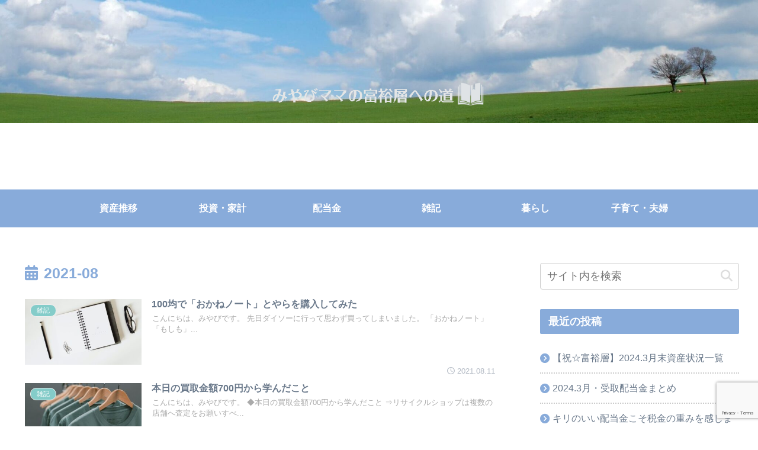

--- FILE ---
content_type: text/html; charset=utf-8
request_url: https://www.google.com/recaptcha/api2/anchor?ar=1&k=6LcdeRoaAAAAAFZU1cZ0cpDD-LrZlJM522rpTxF5&co=aHR0cHM6Ly93d3cubWl5YWJpLW1pbGxpb25haXJlY2hhbGxlbmdlLmNvbTo0NDM.&hl=en&v=PoyoqOPhxBO7pBk68S4YbpHZ&size=invisible&anchor-ms=20000&execute-ms=30000&cb=dvo7ld39d0oa
body_size: 48712
content:
<!DOCTYPE HTML><html dir="ltr" lang="en"><head><meta http-equiv="Content-Type" content="text/html; charset=UTF-8">
<meta http-equiv="X-UA-Compatible" content="IE=edge">
<title>reCAPTCHA</title>
<style type="text/css">
/* cyrillic-ext */
@font-face {
  font-family: 'Roboto';
  font-style: normal;
  font-weight: 400;
  font-stretch: 100%;
  src: url(//fonts.gstatic.com/s/roboto/v48/KFO7CnqEu92Fr1ME7kSn66aGLdTylUAMa3GUBHMdazTgWw.woff2) format('woff2');
  unicode-range: U+0460-052F, U+1C80-1C8A, U+20B4, U+2DE0-2DFF, U+A640-A69F, U+FE2E-FE2F;
}
/* cyrillic */
@font-face {
  font-family: 'Roboto';
  font-style: normal;
  font-weight: 400;
  font-stretch: 100%;
  src: url(//fonts.gstatic.com/s/roboto/v48/KFO7CnqEu92Fr1ME7kSn66aGLdTylUAMa3iUBHMdazTgWw.woff2) format('woff2');
  unicode-range: U+0301, U+0400-045F, U+0490-0491, U+04B0-04B1, U+2116;
}
/* greek-ext */
@font-face {
  font-family: 'Roboto';
  font-style: normal;
  font-weight: 400;
  font-stretch: 100%;
  src: url(//fonts.gstatic.com/s/roboto/v48/KFO7CnqEu92Fr1ME7kSn66aGLdTylUAMa3CUBHMdazTgWw.woff2) format('woff2');
  unicode-range: U+1F00-1FFF;
}
/* greek */
@font-face {
  font-family: 'Roboto';
  font-style: normal;
  font-weight: 400;
  font-stretch: 100%;
  src: url(//fonts.gstatic.com/s/roboto/v48/KFO7CnqEu92Fr1ME7kSn66aGLdTylUAMa3-UBHMdazTgWw.woff2) format('woff2');
  unicode-range: U+0370-0377, U+037A-037F, U+0384-038A, U+038C, U+038E-03A1, U+03A3-03FF;
}
/* math */
@font-face {
  font-family: 'Roboto';
  font-style: normal;
  font-weight: 400;
  font-stretch: 100%;
  src: url(//fonts.gstatic.com/s/roboto/v48/KFO7CnqEu92Fr1ME7kSn66aGLdTylUAMawCUBHMdazTgWw.woff2) format('woff2');
  unicode-range: U+0302-0303, U+0305, U+0307-0308, U+0310, U+0312, U+0315, U+031A, U+0326-0327, U+032C, U+032F-0330, U+0332-0333, U+0338, U+033A, U+0346, U+034D, U+0391-03A1, U+03A3-03A9, U+03B1-03C9, U+03D1, U+03D5-03D6, U+03F0-03F1, U+03F4-03F5, U+2016-2017, U+2034-2038, U+203C, U+2040, U+2043, U+2047, U+2050, U+2057, U+205F, U+2070-2071, U+2074-208E, U+2090-209C, U+20D0-20DC, U+20E1, U+20E5-20EF, U+2100-2112, U+2114-2115, U+2117-2121, U+2123-214F, U+2190, U+2192, U+2194-21AE, U+21B0-21E5, U+21F1-21F2, U+21F4-2211, U+2213-2214, U+2216-22FF, U+2308-230B, U+2310, U+2319, U+231C-2321, U+2336-237A, U+237C, U+2395, U+239B-23B7, U+23D0, U+23DC-23E1, U+2474-2475, U+25AF, U+25B3, U+25B7, U+25BD, U+25C1, U+25CA, U+25CC, U+25FB, U+266D-266F, U+27C0-27FF, U+2900-2AFF, U+2B0E-2B11, U+2B30-2B4C, U+2BFE, U+3030, U+FF5B, U+FF5D, U+1D400-1D7FF, U+1EE00-1EEFF;
}
/* symbols */
@font-face {
  font-family: 'Roboto';
  font-style: normal;
  font-weight: 400;
  font-stretch: 100%;
  src: url(//fonts.gstatic.com/s/roboto/v48/KFO7CnqEu92Fr1ME7kSn66aGLdTylUAMaxKUBHMdazTgWw.woff2) format('woff2');
  unicode-range: U+0001-000C, U+000E-001F, U+007F-009F, U+20DD-20E0, U+20E2-20E4, U+2150-218F, U+2190, U+2192, U+2194-2199, U+21AF, U+21E6-21F0, U+21F3, U+2218-2219, U+2299, U+22C4-22C6, U+2300-243F, U+2440-244A, U+2460-24FF, U+25A0-27BF, U+2800-28FF, U+2921-2922, U+2981, U+29BF, U+29EB, U+2B00-2BFF, U+4DC0-4DFF, U+FFF9-FFFB, U+10140-1018E, U+10190-1019C, U+101A0, U+101D0-101FD, U+102E0-102FB, U+10E60-10E7E, U+1D2C0-1D2D3, U+1D2E0-1D37F, U+1F000-1F0FF, U+1F100-1F1AD, U+1F1E6-1F1FF, U+1F30D-1F30F, U+1F315, U+1F31C, U+1F31E, U+1F320-1F32C, U+1F336, U+1F378, U+1F37D, U+1F382, U+1F393-1F39F, U+1F3A7-1F3A8, U+1F3AC-1F3AF, U+1F3C2, U+1F3C4-1F3C6, U+1F3CA-1F3CE, U+1F3D4-1F3E0, U+1F3ED, U+1F3F1-1F3F3, U+1F3F5-1F3F7, U+1F408, U+1F415, U+1F41F, U+1F426, U+1F43F, U+1F441-1F442, U+1F444, U+1F446-1F449, U+1F44C-1F44E, U+1F453, U+1F46A, U+1F47D, U+1F4A3, U+1F4B0, U+1F4B3, U+1F4B9, U+1F4BB, U+1F4BF, U+1F4C8-1F4CB, U+1F4D6, U+1F4DA, U+1F4DF, U+1F4E3-1F4E6, U+1F4EA-1F4ED, U+1F4F7, U+1F4F9-1F4FB, U+1F4FD-1F4FE, U+1F503, U+1F507-1F50B, U+1F50D, U+1F512-1F513, U+1F53E-1F54A, U+1F54F-1F5FA, U+1F610, U+1F650-1F67F, U+1F687, U+1F68D, U+1F691, U+1F694, U+1F698, U+1F6AD, U+1F6B2, U+1F6B9-1F6BA, U+1F6BC, U+1F6C6-1F6CF, U+1F6D3-1F6D7, U+1F6E0-1F6EA, U+1F6F0-1F6F3, U+1F6F7-1F6FC, U+1F700-1F7FF, U+1F800-1F80B, U+1F810-1F847, U+1F850-1F859, U+1F860-1F887, U+1F890-1F8AD, U+1F8B0-1F8BB, U+1F8C0-1F8C1, U+1F900-1F90B, U+1F93B, U+1F946, U+1F984, U+1F996, U+1F9E9, U+1FA00-1FA6F, U+1FA70-1FA7C, U+1FA80-1FA89, U+1FA8F-1FAC6, U+1FACE-1FADC, U+1FADF-1FAE9, U+1FAF0-1FAF8, U+1FB00-1FBFF;
}
/* vietnamese */
@font-face {
  font-family: 'Roboto';
  font-style: normal;
  font-weight: 400;
  font-stretch: 100%;
  src: url(//fonts.gstatic.com/s/roboto/v48/KFO7CnqEu92Fr1ME7kSn66aGLdTylUAMa3OUBHMdazTgWw.woff2) format('woff2');
  unicode-range: U+0102-0103, U+0110-0111, U+0128-0129, U+0168-0169, U+01A0-01A1, U+01AF-01B0, U+0300-0301, U+0303-0304, U+0308-0309, U+0323, U+0329, U+1EA0-1EF9, U+20AB;
}
/* latin-ext */
@font-face {
  font-family: 'Roboto';
  font-style: normal;
  font-weight: 400;
  font-stretch: 100%;
  src: url(//fonts.gstatic.com/s/roboto/v48/KFO7CnqEu92Fr1ME7kSn66aGLdTylUAMa3KUBHMdazTgWw.woff2) format('woff2');
  unicode-range: U+0100-02BA, U+02BD-02C5, U+02C7-02CC, U+02CE-02D7, U+02DD-02FF, U+0304, U+0308, U+0329, U+1D00-1DBF, U+1E00-1E9F, U+1EF2-1EFF, U+2020, U+20A0-20AB, U+20AD-20C0, U+2113, U+2C60-2C7F, U+A720-A7FF;
}
/* latin */
@font-face {
  font-family: 'Roboto';
  font-style: normal;
  font-weight: 400;
  font-stretch: 100%;
  src: url(//fonts.gstatic.com/s/roboto/v48/KFO7CnqEu92Fr1ME7kSn66aGLdTylUAMa3yUBHMdazQ.woff2) format('woff2');
  unicode-range: U+0000-00FF, U+0131, U+0152-0153, U+02BB-02BC, U+02C6, U+02DA, U+02DC, U+0304, U+0308, U+0329, U+2000-206F, U+20AC, U+2122, U+2191, U+2193, U+2212, U+2215, U+FEFF, U+FFFD;
}
/* cyrillic-ext */
@font-face {
  font-family: 'Roboto';
  font-style: normal;
  font-weight: 500;
  font-stretch: 100%;
  src: url(//fonts.gstatic.com/s/roboto/v48/KFO7CnqEu92Fr1ME7kSn66aGLdTylUAMa3GUBHMdazTgWw.woff2) format('woff2');
  unicode-range: U+0460-052F, U+1C80-1C8A, U+20B4, U+2DE0-2DFF, U+A640-A69F, U+FE2E-FE2F;
}
/* cyrillic */
@font-face {
  font-family: 'Roboto';
  font-style: normal;
  font-weight: 500;
  font-stretch: 100%;
  src: url(//fonts.gstatic.com/s/roboto/v48/KFO7CnqEu92Fr1ME7kSn66aGLdTylUAMa3iUBHMdazTgWw.woff2) format('woff2');
  unicode-range: U+0301, U+0400-045F, U+0490-0491, U+04B0-04B1, U+2116;
}
/* greek-ext */
@font-face {
  font-family: 'Roboto';
  font-style: normal;
  font-weight: 500;
  font-stretch: 100%;
  src: url(//fonts.gstatic.com/s/roboto/v48/KFO7CnqEu92Fr1ME7kSn66aGLdTylUAMa3CUBHMdazTgWw.woff2) format('woff2');
  unicode-range: U+1F00-1FFF;
}
/* greek */
@font-face {
  font-family: 'Roboto';
  font-style: normal;
  font-weight: 500;
  font-stretch: 100%;
  src: url(//fonts.gstatic.com/s/roboto/v48/KFO7CnqEu92Fr1ME7kSn66aGLdTylUAMa3-UBHMdazTgWw.woff2) format('woff2');
  unicode-range: U+0370-0377, U+037A-037F, U+0384-038A, U+038C, U+038E-03A1, U+03A3-03FF;
}
/* math */
@font-face {
  font-family: 'Roboto';
  font-style: normal;
  font-weight: 500;
  font-stretch: 100%;
  src: url(//fonts.gstatic.com/s/roboto/v48/KFO7CnqEu92Fr1ME7kSn66aGLdTylUAMawCUBHMdazTgWw.woff2) format('woff2');
  unicode-range: U+0302-0303, U+0305, U+0307-0308, U+0310, U+0312, U+0315, U+031A, U+0326-0327, U+032C, U+032F-0330, U+0332-0333, U+0338, U+033A, U+0346, U+034D, U+0391-03A1, U+03A3-03A9, U+03B1-03C9, U+03D1, U+03D5-03D6, U+03F0-03F1, U+03F4-03F5, U+2016-2017, U+2034-2038, U+203C, U+2040, U+2043, U+2047, U+2050, U+2057, U+205F, U+2070-2071, U+2074-208E, U+2090-209C, U+20D0-20DC, U+20E1, U+20E5-20EF, U+2100-2112, U+2114-2115, U+2117-2121, U+2123-214F, U+2190, U+2192, U+2194-21AE, U+21B0-21E5, U+21F1-21F2, U+21F4-2211, U+2213-2214, U+2216-22FF, U+2308-230B, U+2310, U+2319, U+231C-2321, U+2336-237A, U+237C, U+2395, U+239B-23B7, U+23D0, U+23DC-23E1, U+2474-2475, U+25AF, U+25B3, U+25B7, U+25BD, U+25C1, U+25CA, U+25CC, U+25FB, U+266D-266F, U+27C0-27FF, U+2900-2AFF, U+2B0E-2B11, U+2B30-2B4C, U+2BFE, U+3030, U+FF5B, U+FF5D, U+1D400-1D7FF, U+1EE00-1EEFF;
}
/* symbols */
@font-face {
  font-family: 'Roboto';
  font-style: normal;
  font-weight: 500;
  font-stretch: 100%;
  src: url(//fonts.gstatic.com/s/roboto/v48/KFO7CnqEu92Fr1ME7kSn66aGLdTylUAMaxKUBHMdazTgWw.woff2) format('woff2');
  unicode-range: U+0001-000C, U+000E-001F, U+007F-009F, U+20DD-20E0, U+20E2-20E4, U+2150-218F, U+2190, U+2192, U+2194-2199, U+21AF, U+21E6-21F0, U+21F3, U+2218-2219, U+2299, U+22C4-22C6, U+2300-243F, U+2440-244A, U+2460-24FF, U+25A0-27BF, U+2800-28FF, U+2921-2922, U+2981, U+29BF, U+29EB, U+2B00-2BFF, U+4DC0-4DFF, U+FFF9-FFFB, U+10140-1018E, U+10190-1019C, U+101A0, U+101D0-101FD, U+102E0-102FB, U+10E60-10E7E, U+1D2C0-1D2D3, U+1D2E0-1D37F, U+1F000-1F0FF, U+1F100-1F1AD, U+1F1E6-1F1FF, U+1F30D-1F30F, U+1F315, U+1F31C, U+1F31E, U+1F320-1F32C, U+1F336, U+1F378, U+1F37D, U+1F382, U+1F393-1F39F, U+1F3A7-1F3A8, U+1F3AC-1F3AF, U+1F3C2, U+1F3C4-1F3C6, U+1F3CA-1F3CE, U+1F3D4-1F3E0, U+1F3ED, U+1F3F1-1F3F3, U+1F3F5-1F3F7, U+1F408, U+1F415, U+1F41F, U+1F426, U+1F43F, U+1F441-1F442, U+1F444, U+1F446-1F449, U+1F44C-1F44E, U+1F453, U+1F46A, U+1F47D, U+1F4A3, U+1F4B0, U+1F4B3, U+1F4B9, U+1F4BB, U+1F4BF, U+1F4C8-1F4CB, U+1F4D6, U+1F4DA, U+1F4DF, U+1F4E3-1F4E6, U+1F4EA-1F4ED, U+1F4F7, U+1F4F9-1F4FB, U+1F4FD-1F4FE, U+1F503, U+1F507-1F50B, U+1F50D, U+1F512-1F513, U+1F53E-1F54A, U+1F54F-1F5FA, U+1F610, U+1F650-1F67F, U+1F687, U+1F68D, U+1F691, U+1F694, U+1F698, U+1F6AD, U+1F6B2, U+1F6B9-1F6BA, U+1F6BC, U+1F6C6-1F6CF, U+1F6D3-1F6D7, U+1F6E0-1F6EA, U+1F6F0-1F6F3, U+1F6F7-1F6FC, U+1F700-1F7FF, U+1F800-1F80B, U+1F810-1F847, U+1F850-1F859, U+1F860-1F887, U+1F890-1F8AD, U+1F8B0-1F8BB, U+1F8C0-1F8C1, U+1F900-1F90B, U+1F93B, U+1F946, U+1F984, U+1F996, U+1F9E9, U+1FA00-1FA6F, U+1FA70-1FA7C, U+1FA80-1FA89, U+1FA8F-1FAC6, U+1FACE-1FADC, U+1FADF-1FAE9, U+1FAF0-1FAF8, U+1FB00-1FBFF;
}
/* vietnamese */
@font-face {
  font-family: 'Roboto';
  font-style: normal;
  font-weight: 500;
  font-stretch: 100%;
  src: url(//fonts.gstatic.com/s/roboto/v48/KFO7CnqEu92Fr1ME7kSn66aGLdTylUAMa3OUBHMdazTgWw.woff2) format('woff2');
  unicode-range: U+0102-0103, U+0110-0111, U+0128-0129, U+0168-0169, U+01A0-01A1, U+01AF-01B0, U+0300-0301, U+0303-0304, U+0308-0309, U+0323, U+0329, U+1EA0-1EF9, U+20AB;
}
/* latin-ext */
@font-face {
  font-family: 'Roboto';
  font-style: normal;
  font-weight: 500;
  font-stretch: 100%;
  src: url(//fonts.gstatic.com/s/roboto/v48/KFO7CnqEu92Fr1ME7kSn66aGLdTylUAMa3KUBHMdazTgWw.woff2) format('woff2');
  unicode-range: U+0100-02BA, U+02BD-02C5, U+02C7-02CC, U+02CE-02D7, U+02DD-02FF, U+0304, U+0308, U+0329, U+1D00-1DBF, U+1E00-1E9F, U+1EF2-1EFF, U+2020, U+20A0-20AB, U+20AD-20C0, U+2113, U+2C60-2C7F, U+A720-A7FF;
}
/* latin */
@font-face {
  font-family: 'Roboto';
  font-style: normal;
  font-weight: 500;
  font-stretch: 100%;
  src: url(//fonts.gstatic.com/s/roboto/v48/KFO7CnqEu92Fr1ME7kSn66aGLdTylUAMa3yUBHMdazQ.woff2) format('woff2');
  unicode-range: U+0000-00FF, U+0131, U+0152-0153, U+02BB-02BC, U+02C6, U+02DA, U+02DC, U+0304, U+0308, U+0329, U+2000-206F, U+20AC, U+2122, U+2191, U+2193, U+2212, U+2215, U+FEFF, U+FFFD;
}
/* cyrillic-ext */
@font-face {
  font-family: 'Roboto';
  font-style: normal;
  font-weight: 900;
  font-stretch: 100%;
  src: url(//fonts.gstatic.com/s/roboto/v48/KFO7CnqEu92Fr1ME7kSn66aGLdTylUAMa3GUBHMdazTgWw.woff2) format('woff2');
  unicode-range: U+0460-052F, U+1C80-1C8A, U+20B4, U+2DE0-2DFF, U+A640-A69F, U+FE2E-FE2F;
}
/* cyrillic */
@font-face {
  font-family: 'Roboto';
  font-style: normal;
  font-weight: 900;
  font-stretch: 100%;
  src: url(//fonts.gstatic.com/s/roboto/v48/KFO7CnqEu92Fr1ME7kSn66aGLdTylUAMa3iUBHMdazTgWw.woff2) format('woff2');
  unicode-range: U+0301, U+0400-045F, U+0490-0491, U+04B0-04B1, U+2116;
}
/* greek-ext */
@font-face {
  font-family: 'Roboto';
  font-style: normal;
  font-weight: 900;
  font-stretch: 100%;
  src: url(//fonts.gstatic.com/s/roboto/v48/KFO7CnqEu92Fr1ME7kSn66aGLdTylUAMa3CUBHMdazTgWw.woff2) format('woff2');
  unicode-range: U+1F00-1FFF;
}
/* greek */
@font-face {
  font-family: 'Roboto';
  font-style: normal;
  font-weight: 900;
  font-stretch: 100%;
  src: url(//fonts.gstatic.com/s/roboto/v48/KFO7CnqEu92Fr1ME7kSn66aGLdTylUAMa3-UBHMdazTgWw.woff2) format('woff2');
  unicode-range: U+0370-0377, U+037A-037F, U+0384-038A, U+038C, U+038E-03A1, U+03A3-03FF;
}
/* math */
@font-face {
  font-family: 'Roboto';
  font-style: normal;
  font-weight: 900;
  font-stretch: 100%;
  src: url(//fonts.gstatic.com/s/roboto/v48/KFO7CnqEu92Fr1ME7kSn66aGLdTylUAMawCUBHMdazTgWw.woff2) format('woff2');
  unicode-range: U+0302-0303, U+0305, U+0307-0308, U+0310, U+0312, U+0315, U+031A, U+0326-0327, U+032C, U+032F-0330, U+0332-0333, U+0338, U+033A, U+0346, U+034D, U+0391-03A1, U+03A3-03A9, U+03B1-03C9, U+03D1, U+03D5-03D6, U+03F0-03F1, U+03F4-03F5, U+2016-2017, U+2034-2038, U+203C, U+2040, U+2043, U+2047, U+2050, U+2057, U+205F, U+2070-2071, U+2074-208E, U+2090-209C, U+20D0-20DC, U+20E1, U+20E5-20EF, U+2100-2112, U+2114-2115, U+2117-2121, U+2123-214F, U+2190, U+2192, U+2194-21AE, U+21B0-21E5, U+21F1-21F2, U+21F4-2211, U+2213-2214, U+2216-22FF, U+2308-230B, U+2310, U+2319, U+231C-2321, U+2336-237A, U+237C, U+2395, U+239B-23B7, U+23D0, U+23DC-23E1, U+2474-2475, U+25AF, U+25B3, U+25B7, U+25BD, U+25C1, U+25CA, U+25CC, U+25FB, U+266D-266F, U+27C0-27FF, U+2900-2AFF, U+2B0E-2B11, U+2B30-2B4C, U+2BFE, U+3030, U+FF5B, U+FF5D, U+1D400-1D7FF, U+1EE00-1EEFF;
}
/* symbols */
@font-face {
  font-family: 'Roboto';
  font-style: normal;
  font-weight: 900;
  font-stretch: 100%;
  src: url(//fonts.gstatic.com/s/roboto/v48/KFO7CnqEu92Fr1ME7kSn66aGLdTylUAMaxKUBHMdazTgWw.woff2) format('woff2');
  unicode-range: U+0001-000C, U+000E-001F, U+007F-009F, U+20DD-20E0, U+20E2-20E4, U+2150-218F, U+2190, U+2192, U+2194-2199, U+21AF, U+21E6-21F0, U+21F3, U+2218-2219, U+2299, U+22C4-22C6, U+2300-243F, U+2440-244A, U+2460-24FF, U+25A0-27BF, U+2800-28FF, U+2921-2922, U+2981, U+29BF, U+29EB, U+2B00-2BFF, U+4DC0-4DFF, U+FFF9-FFFB, U+10140-1018E, U+10190-1019C, U+101A0, U+101D0-101FD, U+102E0-102FB, U+10E60-10E7E, U+1D2C0-1D2D3, U+1D2E0-1D37F, U+1F000-1F0FF, U+1F100-1F1AD, U+1F1E6-1F1FF, U+1F30D-1F30F, U+1F315, U+1F31C, U+1F31E, U+1F320-1F32C, U+1F336, U+1F378, U+1F37D, U+1F382, U+1F393-1F39F, U+1F3A7-1F3A8, U+1F3AC-1F3AF, U+1F3C2, U+1F3C4-1F3C6, U+1F3CA-1F3CE, U+1F3D4-1F3E0, U+1F3ED, U+1F3F1-1F3F3, U+1F3F5-1F3F7, U+1F408, U+1F415, U+1F41F, U+1F426, U+1F43F, U+1F441-1F442, U+1F444, U+1F446-1F449, U+1F44C-1F44E, U+1F453, U+1F46A, U+1F47D, U+1F4A3, U+1F4B0, U+1F4B3, U+1F4B9, U+1F4BB, U+1F4BF, U+1F4C8-1F4CB, U+1F4D6, U+1F4DA, U+1F4DF, U+1F4E3-1F4E6, U+1F4EA-1F4ED, U+1F4F7, U+1F4F9-1F4FB, U+1F4FD-1F4FE, U+1F503, U+1F507-1F50B, U+1F50D, U+1F512-1F513, U+1F53E-1F54A, U+1F54F-1F5FA, U+1F610, U+1F650-1F67F, U+1F687, U+1F68D, U+1F691, U+1F694, U+1F698, U+1F6AD, U+1F6B2, U+1F6B9-1F6BA, U+1F6BC, U+1F6C6-1F6CF, U+1F6D3-1F6D7, U+1F6E0-1F6EA, U+1F6F0-1F6F3, U+1F6F7-1F6FC, U+1F700-1F7FF, U+1F800-1F80B, U+1F810-1F847, U+1F850-1F859, U+1F860-1F887, U+1F890-1F8AD, U+1F8B0-1F8BB, U+1F8C0-1F8C1, U+1F900-1F90B, U+1F93B, U+1F946, U+1F984, U+1F996, U+1F9E9, U+1FA00-1FA6F, U+1FA70-1FA7C, U+1FA80-1FA89, U+1FA8F-1FAC6, U+1FACE-1FADC, U+1FADF-1FAE9, U+1FAF0-1FAF8, U+1FB00-1FBFF;
}
/* vietnamese */
@font-face {
  font-family: 'Roboto';
  font-style: normal;
  font-weight: 900;
  font-stretch: 100%;
  src: url(//fonts.gstatic.com/s/roboto/v48/KFO7CnqEu92Fr1ME7kSn66aGLdTylUAMa3OUBHMdazTgWw.woff2) format('woff2');
  unicode-range: U+0102-0103, U+0110-0111, U+0128-0129, U+0168-0169, U+01A0-01A1, U+01AF-01B0, U+0300-0301, U+0303-0304, U+0308-0309, U+0323, U+0329, U+1EA0-1EF9, U+20AB;
}
/* latin-ext */
@font-face {
  font-family: 'Roboto';
  font-style: normal;
  font-weight: 900;
  font-stretch: 100%;
  src: url(//fonts.gstatic.com/s/roboto/v48/KFO7CnqEu92Fr1ME7kSn66aGLdTylUAMa3KUBHMdazTgWw.woff2) format('woff2');
  unicode-range: U+0100-02BA, U+02BD-02C5, U+02C7-02CC, U+02CE-02D7, U+02DD-02FF, U+0304, U+0308, U+0329, U+1D00-1DBF, U+1E00-1E9F, U+1EF2-1EFF, U+2020, U+20A0-20AB, U+20AD-20C0, U+2113, U+2C60-2C7F, U+A720-A7FF;
}
/* latin */
@font-face {
  font-family: 'Roboto';
  font-style: normal;
  font-weight: 900;
  font-stretch: 100%;
  src: url(//fonts.gstatic.com/s/roboto/v48/KFO7CnqEu92Fr1ME7kSn66aGLdTylUAMa3yUBHMdazQ.woff2) format('woff2');
  unicode-range: U+0000-00FF, U+0131, U+0152-0153, U+02BB-02BC, U+02C6, U+02DA, U+02DC, U+0304, U+0308, U+0329, U+2000-206F, U+20AC, U+2122, U+2191, U+2193, U+2212, U+2215, U+FEFF, U+FFFD;
}

</style>
<link rel="stylesheet" type="text/css" href="https://www.gstatic.com/recaptcha/releases/PoyoqOPhxBO7pBk68S4YbpHZ/styles__ltr.css">
<script nonce="iE6gbRpFYW-6vlyAaexcEg" type="text/javascript">window['__recaptcha_api'] = 'https://www.google.com/recaptcha/api2/';</script>
<script type="text/javascript" src="https://www.gstatic.com/recaptcha/releases/PoyoqOPhxBO7pBk68S4YbpHZ/recaptcha__en.js" nonce="iE6gbRpFYW-6vlyAaexcEg">
      
    </script></head>
<body><div id="rc-anchor-alert" class="rc-anchor-alert"></div>
<input type="hidden" id="recaptcha-token" value="[base64]">
<script type="text/javascript" nonce="iE6gbRpFYW-6vlyAaexcEg">
      recaptcha.anchor.Main.init("[\x22ainput\x22,[\x22bgdata\x22,\x22\x22,\[base64]/[base64]/[base64]/[base64]/[base64]/[base64]/[base64]/[base64]/[base64]/[base64]\\u003d\x22,\[base64]\x22,\x22wrITw5FBw6PDkn/DvHLDqWPDqsKSJS7DosKHwpPDr1UKwqgwL8KUwoJPL8KuSsONw63CksOGNSHDjMKlw4VCw4Fgw4TCgiB/Y3fDjMOMw6vClixrV8OCwqnCqcKFaA7DhMO3w7NbaMOsw5cyJMKpw5kWOMKtWSHCqMKsKsOhQUjDr252wrslT2nChcKKwqrDtMOowprDksOBfkINwqjDj8K5wq0lVHTDkMOCfkPDoMOiVUDDu8Ocw4QEbcO5ccKEwpobWX/DsMKjw7PDthbCh8KCw5rChkrDqsKewrwvTVdUOE4mwpbDpcO3axDDkBETXsOGw69qw7Yqw6dRIWnCh8OZOGTCrMKBO8O9w7bDvT1iw7/CrERPwqZhwq/DuxfDjsO8wptEGcKowpHDrcOZw63CnMKhwopnPQXDsAZWa8O+wrnCg8K4w6PDu8KEw6jCh8KnLcOaSHPCosOkwqw/G0Z8AcOPIH/CvMK0wpLCi8O5ccKjwrvDsG/DkMKGwojDtFd2w4jCvMK7MsOYDMOWVHJwCMKnST1vJgXCr3V9w6VwPwl0McOIw4/DpGPDu1TDq8OjGMOGbsO8wqfCtMKNwo3CkCcow5hKw70YZmccwp7Dt8KrN3EJSsOdwrlJQcKnwrfChTDDlsKTP8KTeMKFUMKLWcK5w7ZXwrJww58Pw64iwrELeQfDqRfCg05Fw7Atw68sPC/CscKBwoLCrsOCFXTDqT3DtcKlwrjCigJVw7rDjMKAK8KdZMOkwqzDpVdMwpfCqDrDnMOSwpTCnMKkFMKyAwc1w5DClntIwogpwpVWO2FWbHPDvsO7wrRBQzZLw6/ClyXDijDDhAYmPkNuLQA2wp50w4fCh8OCwp3Cn8K9X8Olw5crwp0fwrE4wq3DksOJwrXDlsKhPsKfIDs1alRKX8O9w4dfw7MRwp06wrDCqiw+bHx+d8KLPsKBSlzCp8OYYG5wwp/CocOHwonCpnHDlWPCvsOxwpvCicKhw5M/wrbDkcOOw5rCkz92OMKgwqjDrcKvw7wQeMO5w6PCi8OAwoAHHsO9Ei/CqU8ywoHCucOBLGfDnz1Ww5FxZCp8Z3jChMO/aDMDw7h4woMoZi5Nano0w5jDoMK9woVvwoYrFnUPc8KyPBhKI8KzwpPCtsKnWMO4XMOOw4rCtMKWHMObEsKCw50LwroBwpDCmMKnw4AFwo5qw5XDscKDI8KwfcKBVwvDsMKNw6APGkXCosOyNG3DrwvDgXLCqX8lbz/CowrDnWdbJFZ5QcOodMOLw7ZMJ2XCngVcB8KzWiZUwp8Jw7bDusKAFsKgwrzCl8K7w6Nyw5lEJcKSD3HDrcOMd8ODw4TDjy7CocOlwrMzPsOvGg/CpsOxLkJUDcOiw5fClxzDjcO/Cl4swrrDjnbCu8OywojDu8O7WhjDl8KjwoHComvCtG84w7rDv8Kmwo4iw500wqLCvsKtwoHDmUfDlMKYwofDj3xxwox5w7EJw4fDqsKPe8Kfw48kEcOoT8K6dgHCnMKcwqAnw6fChR/CrCoyVErDiTAjwqfDoywTaC/CtQDCk8OPbcK5wqo+OTTDiMKvGUYFwrPCjcOcw6DCtMKCbsOgwqdKHUTCtMOucCFjw5rCrE7Cp8KWw57DgT/DrEHCk8KTent2asKZw4k4JGHDj8KBwoAHNHDCjMKCasOfIl4ZHsKdWRAcTcKARcKIHWBCU8Ksw4nDmsKkPsKaRjUDw53Dsx4Mw57CjmjDpMOaw6gAOWvClsKzbcKqPMOxQMKPLjtJw70Yw6zDqiLDgcOgLFnCgsKWwqLDoMOtNcK+BGU/[base64]/w4oeH8OBw6DCqMK3XyrCoMOyIFk7w6EEeTxHRsKHw7HCk2JFHsOqwqfCmsKrwq3DpDPCp8Olw4LDhMOyfMOwwqjDncOEMcKZwoTDrMO9w64PRMOtwqk6w4TCl25nwrAGwpodwo8/GDrCsj1Mw743b8OnQsKffMKXw4ZED8KecMKpw4bCq8OpHMKawrrDs0hqeC/ClSrDjgTCjMKLw4Jiwog1wrkDQsKzw6hiw5JLD2LCu8OhwpvCj8OlwoPDmcOjwpbDhGbCo8Kpw5ROw4Yuw7HDim7DtTPCkgwLccO0w6B6w63DsjjCuXTDmx8VKwbDsh/Dr2Yrw6kGR2bCnsOyw6vDqsOMw6ZdXcK/[base64]/X8Oyw6p4w4zClcKuNFQgNcOcw4DCjMKLV8OTUQDDn2MrT8Krw6XCqBBqw5wOwpUid0PDqcOYci7DjnVUTMO+w64qQ0zCmHfDiMKVw4jDoCvCnMKUw51wwprDjiB/JlkzA3hFw7Ebw5nCqDDCmyDDt2Zbw51JAFciIjbDlcOQNsOaw50kJC5vSjfDsMKxRWxHTmM9SsOvesKwLTJKUSTCuMOleMKHCm1QTiBMVgQKwpPDvhVHIcKawoLClgXCuSZUw6UHwoUpMGIqw53CqGHCuGvDmMKOw7NOw6YHVMOhw5sTw6fCocKRMn/[base64]/Cmn3DhsO5wpPCs8KzWGZqSSjCpjTChsKLPTbDqD/ClC3CqcOgwqkBwrwowrrCocKaw4TDncKoVl3Cq8OSw5MGXzIJwoZ7H8O7DMOWBMKKwpANwrnDo8OkwqFje8KHw7rDrjMEwr3DtcO+YsKYwrszfMO1aMKJD8OuX8KPw4DDtw3DjcKAMMKUUUXDqTLCnHVyw5h/w4DDtGvCvXHCqsKaTMO9aR3DnMOBIMKKfsO5GSHCpsORwpbDvXVVLsK7NsKYw4TDuB/Dv8Olwp/CrMOBXMK9w6zCi8Oow6PDnAsRJsKHWsOKIz40bMOhRCTDtRrDpcOAeMKzfsKLw63ClsKbOXfDicKFwqjDiCdqw6DDrkYLRsKDZChDw47Duw/DsMOxw73CoMOjwrUuLMKdw6DCgcKKT8K7woMowq3Cm8KMwojCosO0TBsNw6NdLSrCvW3CuEfDkSbDihzCqMOtXCJWw4jCimPDsGQHUSLCkMOgGsODwqDDqsK5J8KIw7zDpMO2wogXfEswd0QpaCQxw5jDlcKAwoDDtmYOURI/wqzCpSpmecKwTlhMecO6D38aegXCmcOpwoA1E0/CtXDDh2DDpcOyZcOiwr4lesOgwrXDi33CpEbCowHCusK6NGkGwppfwrjCsX3DlRtcwoZJLhF+J8K+A8K3wovCl8OFIGjDkMKvbcKDw4ALT8KCw5slw6DDiQVTGMKsPCkdFcO2wqp2wo/CgyTCn2EqKX/CjsK6wpwEw5zCvVvCisKIwqlSw71QJQzCsy5AwobCr8KLMsKWw6Fxw6R6VsOSIHgKw7DCvQ/CoMORw6I1CXI3ZVbDp2vCtSgZwpLDgALDlMOnQFnCp8KfX37Ch8KtAUNQw6zDucOIwrTDjMOBOBcnacKAw658H3tfw6QDCsKXf8K+w5l4WMKGNRMJSsO/fsKyw7/CsMORw60qd8OAPibDk8OiAxXDscOiwqXDszrCu8OuDgtBKsKywqXDonUOwpzCicOICsO2w7xlF8KvTULCo8K0wojCiB/[base64]/DlMOsfMKsPFrDr8K9w5XCvHpHwo13YMOVw5EGw4VXDMKAWcO0wrtXOSkqG8OHw5dpZMKww7jCnMOwIsK9N8OOwrzDskgIJgAmwpVpA2LDoXvDnmFKw4/Dp15WJcOEw6DCgcKqw4Bbw4bDmnxgFsOXccKWwqFOw4HDu8OewqTCmMOpw4vCncKKRG7CugIpYcK8FnZjMsObFMKxw7vDn8OTfVTCsF7DuF/[base64]/O8OFIcK8w5wfwrROw43DvsOPaSkRJMKnw5bCm13DpUEgHMKxHWImCUPDskAZGmXDiyHDo8OrwonCiUY9woTCq1tSc19hd8OLwoE3w6pVw6NDPVjCr1x1wpRDZkjDuBjDky/Di8OYw57Cuw5zBsOCwqzDhcOWR3wbUxhFw5Qla8OQwr/CnkFawqZ4ZQs3w6UMw5vCgz0bcTRVw7VDc8OvHcKrwoTDhcKcw4R7w77CvVTDusO/wo0sIcKqwpt7w6dZHWRnw6IwQ8KGNDzCrsOPAMOaIcK2DsO8FsOyTjbChcOdFsKQw5MoP1UGwpPCglvDlAjDrcOrNR/Dm29ywqF2EMKVwokywrdoUsKrdcOLJAUFFSsBw4wYw6/DujPDpFU6w5/CuMOIMFwCesKgwqLCh2R/w5Q/QMKpw5zCkMKMw5HDrWHDkyAYU2xVQMKSUsOhPMOgdsOVwqd+w4QKw4hXL8Kaw6haJsOdfVF5dcOEwrxqw5jCmhMwfT1mw7JvwrvCiD9IwrnDmcOkTgsyDcKuThHCmE/CqcKFfsK1D3TDhzLCt8K1ecOuwrl3wpnCiMKwBnbCrMOuaGhAwqNSfGXDqEbDuVXDmHHCrTRYw68/[base64]/CocOcU2rCl8KgOUvCiMObwpkyfnITBAZNw7MQTsKiJUp9O18fGMOzJcK2w6kAXHnDvnFcw6F/[base64]/SWnCgMOYEXXDk8KoLnFuw4fDgikydjXCjsO/[base64]/wpsgZSPDkMOzwpBuw79bJBxBw41ew7XCm8KdCAVTVDLDj0TCj8KywrnDkgcTw4cUw7nDszfDnMKLw6/CmWdKw4x+w4cjacKswrHDkRXDvmItaXx/wqfDuhDDmjfCtwF5w6vCvWzCtlsdw5wNw4bDiRbCm8KCVcKVw4jDmMOAwrZPDGB0wq5yaMK9w6nCk03CscOXw6Yewr7DncKsw6vCmHp3wrXDjn9fE8OualtswqPClMOlw6/Drmp/c8OSeMOcw71TDcOmKFQZwpAyRMOpw6J9w6RHw7vCpkgVw6PDv8KFwo3CrMOwdhwMBcOOWDXDrGjDsj9swoLDpcK3wqbDrBHDmsKbGF7Dt8KTwpzDqcOHbg/Dl1fDglZGwpbDicKmfcKPAsOfwpx6wrbChsKwwpIMw7/[base64]/[base64]/Dv8OES0vCgnnCsC16P8KuwovDvlpMwrzCqMK9fHNfwqLCs8KcR8KHcHPDnRzDj0wyw5IOUTfDkcO6w7oick/DjhfDvsOsFxzDrMK7KiFxFMKtLxB6wrHDm8KEG3wLw6l3dgg/w4sXAyjDssKMwpsMF8OJw7rChMOHKSLCl8K/w6vDkhvCr8OJw7MgwowyDXbDj8K+C8OZdQzCg8KpIFnCksODwrp2aRYqw5opFklxLMOlwqdMwp/[base64]/CisKJWCgPIg1gRWBSwr0iw43DtcK0w7XCqgXCi8OXbHMZwohSaGN7w58UYkvDuT/CiQYqwp5Yw7sXw51aw44ew6TDuw5nNcOdw6jDqD9NwoDCoU3Dr8K/[base64]/[base64]/DnELDtlrDrmFCRMKbwoXDq2ZuEVNTUEBjXGlKw7N9AArDhlPDqMK/w7jCmmMtal3DuzkDIG3CjsOmw6AlRsKhT34YwpJ/bTJZw7bDkcOhw4DCuRxOwqglRyE2wpdjw53CpAJNwolnBcK+wqXClMKSw7wlw5lrLsO9woTDksKNAsO9wqzDk3zDtA7CpsOgwonCmUoqDxMfwofDlC/CssKMBSbDsxVvw4fCoiPCsgRLw7pxwqDCgcOmwoBpw5HCpQfDpcKmwqsSMBoqwrQuMsKIw4PCvmHDp1PCtEPCtsOew4EmwrnDsMKDw6zCqj89OcO/wr3Dj8K6wpk+BW7DlcOEw6A5XsK8w6fCqMO/[base64]/Ci8OOw5rDgMOwO0lADE7Cj8OtMUtOUjI4Xit6w6fCqsKHNRHCrcONEV/[base64]/[base64]/Dm33Cn8Ovd8O3W8OLbMKYwp/CoMOkJsOCwrtBw5cWesOiw7pawqgVZWVewrhgwpbDpcO8wrMxwqDCqMOTwqlxw7zDp2fDosOCwo/CqUgrZsOfw7TCmgNew6xfK8OEw6k3W8KeCTMqw4RHOMKqMjw9wqcOwqJMw7B9MjkCGRzCvcKORQrCl041w4nDhMOOw5zDn3nCr3/Cm8KPw6scw6/Dum9SLsOpw5sKw7jCu0/Dox7DucKxwrfCoQnCvMOfwrHDm2vDh8ObwrnCtcKKwp3DrwAfBcOJwpk0w7vCn8KfQXvCj8KQZXrDgVzDhDApw6nDqhLDmS3CrcKqFx7CkMKBw7w3JMKSSFEUJyfDoFoHwqFcE0fDgkzDlcONw60zwpptw79lQ8Oxwp9PCcKNwrgITz4/w5rDnsO0JMOXNQA5wolcccKbwqlIBhZ5w6rDjMOXw7AKZWzCrMOgH8OswrvCmsKAw7vDlWHDssKXAmDDnkPCiEjDpRF6bMKBwqPCoSzClSUAZyLDtB8Rw6fDsMOVGXQSw6F0w4gdwpbDr8Odw7cswrAOwq/[base64]/CpMKhWi8HU8OWBRJXwrYqw6nDuFQlHsOXw50VLTFcBnBnCkURw6MCT8OdF8OWYiHClMO4e3fDo37CpcKJIcO+GXpPRMK8w7VaTsOhag/DpcOlMsODw79Iwrs/[base64]/[base64]/[base64]/CtsONdEPDrwFtwrFwwr/Ci8OQH8KPL8KCwr9tw6tKFMKYwrfCs8KGZSfCpGjDgSkAwpPCnRl0GcKmcSFyG2BPwqPClcK0KXZ0agzCksKHwqV/w7DCqMOAUcOWSMKqw6XCkC52LlXDh3gOw6Qbw5zDnsK5BzVuwrnCpEhpw67CnsOjH8ObTsKFXjd9w5vDpQ/CvnTClER2ZMKUw693ei4dwpBRYDDCkQMOb8ORwqzCtkJmw4zCgwrDm8OnwrDDvhvDlsKFGsKJw57CkyPClcOUwrjDg07Cp3xtwowHw4QfOg/DoMOnw53CpsOFaMOwJj/CjMO6bwE0w7ksHSzDqz7Dgk8fQsK5YlLDlAfCjcOQwpPCgcOERms9woLDkMKiwpsMw4Ezw7LDsyvCucKlwpdgw4piw415wpt1DcKIF1XCpcOKworDvsOKFMKBw7rDrU0fdsK3N3fCvGQ5V8KWecO8w7ZCe1dUwo8Ewp/Cn8O+ZXTDscKcFMOdAsOIwobCkC1qQcKVwp9EK17CjBHCmTbDgsK7woRlCnvCiMKBwrLDtix5fMOZw5TDi8KVXDHDssOOwqweN291w60vw6/DicKPH8Ojw7rCpMKEw6Qyw4lDwr4uw4rDvsKqScO/d1vCl8KndXE6d1LCjT11QwzCqcOIasOcwr4Rw79Lw5Y3w6/CqMKWwrxCw5fCvcKDw5JDwrLDksOgw597IcOcJsOlQcOlP1RROzHCpsOsDcK6w6XDhsKXw4/CqkU0wq7DqH1OOALDqk3Dtg3CosOBeQHCkcKbPCckw5TCocKEwqJpUsKqw7wDw4oewpM5FiNObsKcwqtLwqDCnl/[base64]/[base64]/ChzwKwopfZCV/Q3Yuw6V3wpRiw7FZI8O2NMOnw6bDgXVYD8Oxw6nDrcKoEHNfw6zCqXDDk1jDkEXCt8KIJwtDP8KOScOOw4Jnw57DmXLCkMO2w5XDj8Ozw60BIHFcbMOhYA/Cq8K1IQovw5khwo/[base64]/DhUrCijvChMO6EjYBw4ppw7TCuMK/[base64]/[base64]/DrMKgYMO2w6gDHsOmw7/CgUcUwrXCh8O2SsKkwpHCnSXDh1t/[base64]/[base64]/[base64]/LsKgwrQ/wobDjyDChcOtw6fDpcOEwo83wpzDg3PDjsKDasKgw4rCk8KLwpLCqDXDv1tZbBLDqgkRwrUmw5XCvG7DmMK3w77CvyInHsObw4/[base64]/CusO7VmQ7woLDlMOZwowTSzA1GcKTw5lGeMO/w7lKw5HCqcKrNX8YwrfCmikfw4DDv3VOwpEnwp9YSnPCjsKSw6PCp8KhDjTCgmHDosKxZMOSw51+AFLDp2nDj3AFCcOLw6FbWsKrClXClXrDtURqw5JtchvDoMOzw68vwpvDmh7DjElIaiZ8P8KwaxQyw4BdGcOgw45Kwptfey8Nw6cQw5/CncOIKsKFw5vCtjfDq0oiQlfDt8KFAg5tw5/CmzjCisKwwroOcjHDm8OXNW3CqMKmF1Inf8KVUMOyw6Jmb1PCrsOWwq7DoAzCrsOWSMK+RsKZecOGXCEZMsKqwovCrAghw5hLAlrDv0nDuSjCrsOQKSAew4TDh8OgwrjCusOqwplmwq0Tw6Euw6Vzwo4EwpjDmcKTw7Y/w4VubWvCtsKZwr8Bwo9Yw7tEN8O1FcKkw5XCm8OPw6MwdlbDtcO7w6LCpHjDsMKmw67CksOswrwjTsO9csKpaMKnZcKtwqoAccOSex5/w5rDgg4Ow4dKwqDChDfDpMOwd8OVNTjDrMKkw7rDhQ5Wwq0yLx4kwpE9UsKmYsOKw7dAGip9wqhHPyXCg0Nlb8ODDQ8wb8Kfw6HCrAZNZMKIfMK8ZsOmAjjDr1XDucOawq/[base64]/[base64]/DscK7D8KdJsO+w6rCuMOebmTDrsKBwqHDpFgjwpxKw6fCssKGHsKFIsO/[base64]/CtsOkK8OEP8OgOMOkAn8caBbCtwfCpsKEBi9Gw6Yuw4PDu1ZNKTTCnDBaXcOPDcOVw5nCucOPwr7CjCjCjHHDiH8pw5zCjgPCrMOyw4fDujbDscKDwrVzw5VUw60iw4Q0KSXCkAXDnUomwpvCqzxaGcOgwqE/wrZFC8KHw4TCvMOwP8KvwpjDhRXCmBDCnTHDvsKfFCNkwol1QlomwoXDvzA1GgXDmcKvEcKVf23DpMOdb8OZV8KhdXfDlxfCh8O/[base64]/[base64]/CqHTCmiUaa1gxUMONasOOFcOxw78tw7IlDiXCr3AYw7wsVV/Dk8OLwqJqVMK4wpcfa29Iwrx1woUyZcKxPjTDpEIsdMO5LyYsR8KAwpwTw53Ds8O8VB/DmgTDvC/CvsOjYTPChcOsw5XDh3/Cm8ONwqPDsBdzwpzChsOgJENjwqU0w4UqKyrDkXx9PsOdwp5Cwp/DrhVswr5QeMOMEMK0wrjCicKXwpvCuXUHwrJ6wo3CtcOZwr7DmGHDhMOtNsKuwqXCoSoTLkMhGBbCo8KtwptNw7lewoh/FcOeAMKkwq3CuxLCnVpSwq8RNDzDl8KGwoMfUx94fsKuwoU9JMOBCkpOw5g+wrt9QQ3CrMOSwoXClcOgLh54w73DisKcwrTDnhfDjkTDrW3Du8Orw7Bcw4Qcw4/DuRrCoiEHw7UPVS3DmsKbCx3DosKNEAfCrcOkaMKZcTTDiMKgwrvCrWEkacOUwpbCvkURw6lDwoDDrAQnw6weYw9SacONwr1cw5Q6w5g/Vl0Mwrx0wrtcU3kzNMOsw4/Dm39bw5xBVw1IbGrCv8Kbw5ZMe8OxAsOZC8OBD8KSwrLDkB8Nw4rCmcK+acKVw6tsV8O7VRAPLGNKw7lIwqAAZ8OtFwjCqAQHD8K4wrrCjMKGw7I4NynDgsO7d2oQGsKuw77DrcKMw4TDi8Kcwo3DnsOew6DCk2ZsdMK/wpw7YSo6w6PDihnCucOZw43Co8OAScOWwrvCk8K+woPCi1pkwoF3R8ORwq4kwpVDw5rDusOkFFfDkmnCnTZ2w4AJEMKRwpPDr8OmTcO6w5LCk8KWw6NPEQvDq8K9wozCvcOub0bDvWtUwovDvAd7w4zChF/CtEBDJV4gbcKPL0hHd0/DokXClMO7wqzCjcOXC1LCk37CvRI3DyrCkcOZw5JYw5QAwr92wqoodRnCjmPDl8OfXcKPIMKyag44wpfCvWw/w4LCs1fCu8ODT8K4QgbClcKCwpXDkcKNw40Uw4/CgsKQwp7Ct3A/[base64]/CuAVJwp7DmxLDmAVdw6jCi8OnVijCm8O2TsK/w6h+ScOFwqV2w6RqwrHCocOhwqwGZyLDnMOtFlcHwpXCvCdINcOrOkHDggsXYlDCqsK5Q3LCkcOtw7gJwqHCgMKKCcOJWCPCg8OrAEsuHXs+AsOoFmZUw6FQWcKLw7XCr0c/[base64]/PnUtVcOvDMOiUXx8bU/[base64]/CrcKXwrcgwpfCrMKNwqFPw63DtRc1woIFZMKbTcOIN8KqwrDCmsKpCjrCtxoRwro7w7kOwogywpptD8OAworCkyIxTcO1XHnCrsK9bi3Dpl43UmbDiwDDnG3DscKYwr9Cwqt3FwrDqBkzwr/[base64]/DgMKWworCrAfCjMOjwp4zw5PDoRvDgA9/LT1/AQTCucOewrFGJMKiwrVpwo4YwrIeesK4wqvCvsOicT5bGMOSwph9w5HCiDpsHsOwAE/[base64]/Cr03DoRHDly0rwqfChMK/ABo6wo49w7PDpcOIwpJ9K8KPTMODw6YUwpg8esKUw7rCtsOaw4dNdMOXSgvCth/DpsKZVmjDj29eEcO9w5wJwovCoMOUIw/ChH4tJsKmdcKiSShhwqIPIsOBIsOzSMONwqlSwoRySMO7w6ErAhZewqd7E8Kqwqtuw4Z2w7vCp2RZGsOWwqFYw5FVw4PCicOwwqTCtMOfQcK/QjUSw61bY8OYwr7CgyjCjMKjwrzCmsKlE1rDlUPCv8K4Q8KYPX8ccx4cw5PDh8KIw7YEwotEw5NLw4kyMV5GPzcAwrDCo2RCPsK1wpDCjcKQQAjDucKBVk43woJHM8OXwpjDqsObw4RPRUE5wox2SsK3FxDCmMKfwosYw4PDk8OhA8K1EsOlWsORMMKsw5rDm8OFwr/DpA/Co8OIaMOnwr99C23DjV3Cl8Ogw6jDvsKew7rChjvCvMOsw6UBdMKRWcOFe1gZw7lMw7kKP1poVMKIVxPDmG7DsMO/ZVHCvA/DtTkfD8OOw7LCp8KGw6kQw6pVw6gtfcOUdcOFQsO/[base64]/J8OXIsOAORLDisOpwp9rT8OeCAtRw5HCvMK2FMOtwobCmFjCghsmXwt/f1XDpMKCwojCr2MNY8OhP8Ofw6/Dr8OKL8Odw54YCsO3wp8qwoVKwpfCo8KRC8KlwozDt8K/HcOmw7DDucOxwp3DlkHDrW1Cw51EN8KvwqbCgcKSTMKlwprDlsOsPUFjw4/Do8KOVMO2ZMOXw64rR8OPIsK8w69FW8OJUhdlwrjCmcKYLyFxUMK0wprDm0tYXw7DmcKIN8OCG2oLWnXDl8KiBz9bY0MxVMKiUEfDisOlXMKCKcOrwr3ChcOYZj3CqBBJw7LDi8OmwqXCjMOedhTDuUTCjMOLwpwdMl/[base64]/DuiDCpMOUwqHCuF9VwqrDpS/[base64]/[base64]/CkcKGcTgFBAbDt8OrwoxPw6rDqsO7w6bCncKtwr/CqAPCpFt3L1RFwqrChcOUIwjDq8OswqZywp/DgsOlwo7Ch8Osw7TCmMOEwpHCuMKTNMOxasKTwrzCg312w5LCvjB0VsOPDh8eI8O7woV4w4pRw6/DksKVNABWwqkzTsO1wpBewr7CjUPCmXDCiVIlwonCqnpbw6VeGGfCs2/Du8Ode8OrbTIjX8KqfcK1EUbDtDfCicKLfQjDkcOZwqXChQ1URMOGScO2w7cLU8KFw7/CoEwwwp3DhcOiB2DCrhbCj8OQw43DjB/DoHMOb8KMDjrDhVzCnsO0w59ZesOdU0Y+S8KTwrDCvCjDtcOBDsKBw4nCrsOcwo0rASnCjBnCohBbw54GwqvDlsK9wrvCosK7w5fDuw1BQ8KsXHMqd0/DoHslwrjDvX7ChnfCr8OlwoF9w54eEsKcecOERMKRw6RpWQnDvcKkw41dYcOGBELCvMK5w7nDnMO4Ck3CiD4RM8Ktw4nCvwDCqSnCpGbCicKhHcK9w7A8O8KFKAkUKMORw4jDtsKEw4RJVnzDkcOJw7PCoT/[base64]/CmkLChTd6w6LCpsOPElvCqD04cwzCqxLDpBURw5p3w5DDpsOSw6PCqnjDssK7w5jCqcOdw4hKNcOcA8OdICRWGEwcS8KZw7NkwrhawqELw4Utw4U6w4IJw47CjcKBP2sVwoZKblvDsMKRJcORw6/CqcKSYsOuPxjCnyTCrsKcbzzCssKCwqLCucOnacOCTMObPMKCQTvDscKFFg40wrAGLMOJw6kawovDsMKIaBFRwqAeYsKEfsKbPxLDjirDgMKSK8OEcsOpSMKmalBMw6YGw5kkw655I8OUw7vClWLDlsOPw7/CncK5wqDCncK8wrbCrcOiw53Cm04wVyhqXcO7w40fOlzDnifDjinDgMKXEcKFwr5/U8KwVMKbVMKQd2FVKsOPU2d5KQbCvQrDo3hFEcO5w4zDlMOuw6gcN13DjlAYwpPDlA7CkUYOwoLDmMKjTzHCnGnDs8O3MFbCjXrCmcOQbcOKb8Kfwo7DhMKgwrhsw5fCtsOSby/Chj/CgjvCsk5mw6vDnU0IEiwIHcKRaMK3w53DusKlHcOdwogfKsOpw6LDu8KJw4fDmsKxwrXCtXvCrDTCtg1HDk7DgxvCsQDChMOVBcKvOWoZKlfCuMOuKG7CrMOvwqTDi8O0AyE+wrbDiA7CscKxw7Biw7gzKsKSJ8KydsOpGjHDhWvChMOYAlp/w6N/woRkwrvDqQgxWkEiQcKvw65NVw7Cg8KCBsKzF8KXwoxew6zDvHHCn0fCinjDu8KFP8KeAHRjAzlKYcKES8OVN8OGEzM3w57Cs27Dj8OsecKRwr/Ct8OLwpF9R8KmwrDDoATCkMKqw77CggdFw4hGw6bCjMOiw6nDi0zCiDo2wp7DvsKLwoMjw4bDgg0ww6fDimlJPsO2E8Opw5JOw4pmw5bDrcObHh5sw61Sw7HCg1nDnlPDjlzDnXo2w4h/b8KXemHDmTolRWBObcKUwoDClQhlwpzDk8K+w5HCl10dPAY8w6LDqxvDhgASWQJvXMOEwoBBaMK3w6LDmgpVL8OswpfDsMKqR8KNWsOBwqhjNMOfCy9pU8O0wqDDncOXwplmw5kiUnDCpD7DjMKOw7fDtcOSLBwlYGQcFXrDglHCrG/DsAx8wqDCimnCtAbCmMKBwoxHwoldOmFdY8Ojw7/DlUgGwrPCk3NlwpbClRAiw4MlwoJUw6c9w6HCl8OJEcK5wphgSS1nw53DoCHCusKxSylYwo/CikkKAcKteTwUHUl3EsO2w6HDqcKQRsObw4bDgzHCmCDCihl1wo/CiCPDmwLDhsOQcEMEwqrDuhzDmCLCsMOwRDIvc8Kqw5xMITPDosKyw4rCp8KyaMO3wrASf1MQSnHChH3CosK5NMKzej/[base64]/w5TDlGTCscKJf8Kvw6fCv8KETsKBwrbChcKPVcKJScOVw6XDnsOFw4AlwoI0w5jDnXMpw4/DngbDkcOywqQNw77Dm8O8aWvCisOXOzXDlmvCgcKAOgfCrsOLwojCrWRmw6tTw69Yb8KYKFRGPCgaw7FOwqPDnS0aYsOsOsKCc8Kxw4XCucOEBBvDm8OVecKnR8KSwrEXw61wwrHCt8Klw5RQwoXCmMKpwqUvwoHDjErCuigDwqcxw4t/[base64]/[base64]/[base64]/CuFXDhsO3w5x5X8KPLE3Cpw/ClcKMw6TDqsKuACLCjcKcSDjCjmwhYsOiwpXCuMKRw54GF3N1WxDCm8KSw59lAcO5Mg7CtcK5Ph/Cn8O3w6I7QMKPIcOxZMKiG8OMwo9FwoLCql49wo5pw47DshtuwrPCtm89wqXDq3dYLcOOwrZhw5/DrVfCg0cwwp/CicOtw5LDgMKDw7Z0Bmlkfh/[base64]/w6VlOsO3MsKKd1Vaw7LDvBHDlsO9wp7CjlXDlkjDtBw+ShkFSCAyf8Kwwpl0wrNHKDQhw4TCoHtrwq3CmH5Hwr8DckDCtRVWw4/ChcO5w7pCDyHCtmrDlsKbUcKHwqzDg0YdDcK2woXDgMKAAUwJwqrCgMORZcOLwq3DiwrCilNrbMKpw6bDmcOvSMOFwoRrw4tPAlfDsMKCBzBaeDbDnFLDsMKzw7TCiMK+w73Dt8KyMMOEwqzDuxnCni/Dhm8vwpvDocK/[base64]/DrcK7w5V1w5PDrsOtTF88Q8KewoPDjMKow71WPjcRwq96XmHDry/CoMOww6zCo8Kxe8K4VRHDuFs3w5ALwrJbwqPCr2rDs8OzTxvDqWTDjsKIwqzCoD7DrkDCtMOUwoZKOiTCr24+wphlw7N2w7lZMcOfJQZLw5nCrMKFw6fCri7Ci1vCnEXDkT3CowJdBMOTPUkRLMKKwqXClQ48w63CohPDoMKILsOmdXnDk8K8wrnCqHjDj0cowo/CjBMuEEISwosLIcK3IMOkw43ClDjDnjbCvcK+C8KPGTINVxQ+wrzDq8KDw5TCi3tsfVXDrTwuI8OHVCModxHDtR/[base64]/DhsKLICVuwr7DuMOuwpHCv3fCg3JSwpc3FsK8aMOMw5TCosKuwpTDlVPCusO6LMK4L8Krw7rDlmpKck12W8KOLsKjDcKzwq/DmMOSw40Zw6dOw6zCsScmwpTCtmnDoFfCuF7CmUolwqDDgMKpGcK4wpxwLT8bwp3CrsOYE0/CkURXwokQw4tnL8K5WBIgCcKebGfDhDRLwq1JwqfDpsOqIsOfGcKnwpV7w6/Ds8KLT8KHD8KmCcK5aRgGwoHDvMKbN1XCl3nDjsK/B1AZfhUwIwnDn8KhPMOKwoRNT8Kzwp1eXXnDoQbCsTTDmGXCtMOiSiTDmcOFGsKiwrslQsOyPxLCtsOUMAoRYcKPJwV/w4xmeMKfISrDjMOUwq3CmQFYbsKQQCYEwq4Jw6rCmcO7CsOidMOMw6MKwo7DgsKIw5XCpX8bXsOAwqVbwp3DnF4qwp3DkxfCnMK+wq0kwrnDig/Duxtgw4N3TMK2w6vCj0jCjcKVwrXDucOqw5AdE8OlwpY+DsKjT8KpUMKpwqDDtTRiw7RYf2E4OmMBYxjDscKGBz/DgsO1bsOpw5PCjTbCicKwIVUXWsOVBTBMbsOFPjvDiCcrLsO/w7nCtMKzdnTDmWHDlsO1wqvCr8KQX8KJw6bCpA/CvMKGw79IwpEvNSzCmjNfwpdgwoxKZHAtworCr8KOSsOfXHvCh3wTwqXCsMOxw4zDsh5OwrLCjcOeAMK6fUlbZh/CvFwmP8OzwqjCoGsaDmpGCg3DhELDmjQvwoxBKlvCuWXDgEZFYcK9w4LCkXfChcOxQWhIw4lMVVppw7XDvcOxw6Ydwr0Gw4BCwqLDgAYgclzComE8Y8K1PsKkwqPDijjCk3DChyMkFMKOwpp0IBHCv8O2wqXCvw3CucONwpTDuGduGgnChRfDlMOxw6B/w4fClyxkwq7DlBYXw6jDvxcrFcKdGMKjJMK6w49ww7/CrsKMOlbDjErDoBbCqh/DqxnDkTvCsyfCusO2O8KqBcOHBcKcZAXCnW9mw63CrFQNZWFAMF/DqGPCokLDssK/VR10wrZQwqcBwoPDosOVfBsXw6jChsKJwoXDjsKzwpXDtMO8Y3jCrjhULsKwwo/DsGUYwrQbSUvCsStBw7/[base64]/[base64]/ChMOSw6Y6V8OrRsOgwq4YwprCkD7DucOJwrjDgsKJwrdPS8O/w78PUsOawrXDhMOOw4JQZMKEwq1zwobCmCzCpsKZwoNPH8KDRnl/w4TCj8KjAsKcOlh0IsOhw5NeZ8Khe8KLwrY3KCUQRsO7BsKfwql9FMKrDcOXw7VKw7HDmw/[base64]/[base64]/DocKTT8OwwpvCgSXDkB9LSCzCmzhyQFV4woLCv8OaNcK6w60iw47Cg2LCocOQH0XCvcOHwoTChUwtw5sewrXCkmfCk8OWwo4+w78OMljCkwzCkcKawrY4w7jCiMOawrvCg8KCVR4SwpDCmxcwGTTCp8KJSMKlJcK/wo9+fsKWHMKlwr8AP3p/PiEjw5zDkmPDpnwOJ8OuWFPCnw\\u003d\\u003d\x22],null,[\x22conf\x22,null,\x226LcdeRoaAAAAAFZU1cZ0cpDD-LrZlJM522rpTxF5\x22,0,null,null,null,1,[21,125,63,73,95,87,41,43,42,83,102,105,109,121],[1017145,449],0,null,null,null,null,0,null,0,null,700,1,null,0,\[base64]/76lBhnEnQkZnOKMAhk\\u003d\x22,0,0,null,null,1,null,0,0,null,null,null,0],\x22https://www.miyabi-millionairechallenge.com:443\x22,null,[3,1,1],null,null,null,1,3600,[\x22https://www.google.com/intl/en/policies/privacy/\x22,\x22https://www.google.com/intl/en/policies/terms/\x22],\x22WMlmkry4iRgJ6liz6XjYIlaFHftbZoUnAWa6aeQUL+w\\u003d\x22,1,0,null,1,1768622351897,0,0,[211,106],null,[175,125],\x22RC-6m2pccTPcIEwvQ\x22,null,null,null,null,null,\x220dAFcWeA6s9sYqUm2oM_ib2rK0r9odH0KYFYcpyVHGNCdegM3oS_Jxy7UoaOBnh0vdgyMLGEZoeWjQrApgIu383zbPicET1qzp8A\x22,1768705151905]");
    </script></body></html>

--- FILE ---
content_type: text/html; charset=utf-8
request_url: https://www.google.com/recaptcha/api2/aframe
body_size: -271
content:
<!DOCTYPE HTML><html><head><meta http-equiv="content-type" content="text/html; charset=UTF-8"></head><body><script nonce="HOeoNUvxN4d62cbbDjwcKQ">/** Anti-fraud and anti-abuse applications only. See google.com/recaptcha */ try{var clients={'sodar':'https://pagead2.googlesyndication.com/pagead/sodar?'};window.addEventListener("message",function(a){try{if(a.source===window.parent){var b=JSON.parse(a.data);var c=clients[b['id']];if(c){var d=document.createElement('img');d.src=c+b['params']+'&rc='+(localStorage.getItem("rc::a")?sessionStorage.getItem("rc::b"):"");window.document.body.appendChild(d);sessionStorage.setItem("rc::e",parseInt(sessionStorage.getItem("rc::e")||0)+1);localStorage.setItem("rc::h",'1768618753511');}}}catch(b){}});window.parent.postMessage("_grecaptcha_ready", "*");}catch(b){}</script></body></html>